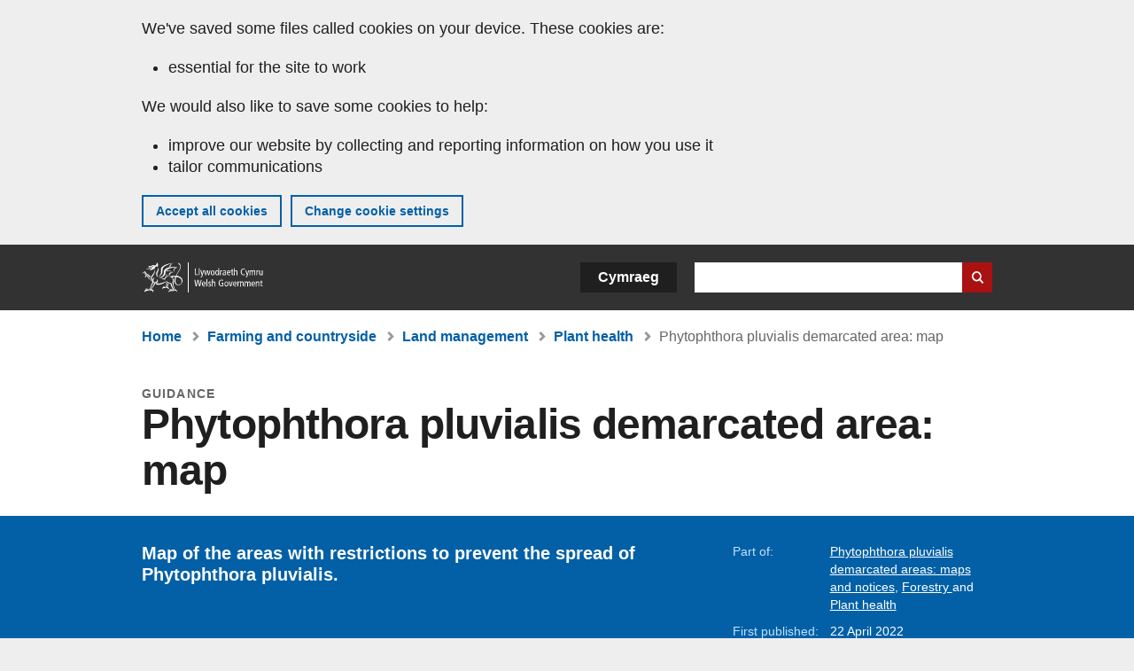

--- FILE ---
content_type: text/html; charset=UTF-8
request_url: https://www.gov.wales/phytophthora-pluvialis-demarcated-area-map
body_size: 6333
content:

<!DOCTYPE html>
<html lang="en" dir="ltr" prefix="og: https://ogp.me/ns#">
  <head>
          <meta charset="utf-8" />
<script>(function(w,d,s,l,i){w[l]=w[l]||[];w[l].push({'gtm.start':
         new Date().getTime(),event:'gtm.js'});var f=d.getElementsByTagName(s)[0],
         j=d.createElement(s),dl=l!='dataLayer'?'&amp;l='+l:'';j.async=true;j.src=
         'https://www.googletagmanager.com/gtm.js?id='+i+dl;f.parentNode.insertBefore(j,f);
         })(window,document,'script','dataLayer','GTM-MBLNKRW');</script>
<meta name="govwales:taxon_level1" content="Farming and countryside" />
<meta name="govwales:taxon_sub" content="Forestry,Plant health" />
<meta name="description" content="Map of the areas with restrictions to prevent the spread of Phytophthora pluvialis." />
<meta property="og:site_name" content="GOV.WALES" />
<meta property="og:type" content="website" />
<meta property="og:url" content="https://www.gov.wales/phytophthora-pluvialis-demarcated-area-map" />
<meta property="og:image" content="https://www.gov.wales//themes/custom/govwales/images/content/og-global-1200.png" />
<meta name="twitter:card" content="summary" />
<meta name="twitter:description" content="Map of the areas with restrictions to prevent the spread of Phytophthora pluvialis." />
<meta name="twitter:title" content="Phytophthora pluvialis demarcated area: map | GOV.WALES" />
<meta name="twitter:image" content="https://www.gov.wales//themes/custom/govwales/images/content/og-global-120.png" />
<meta name="baggage" content="sentry-trace_id=55df0c382f724d54bc5c655b6154727a,sentry-sample_rand=0.366359,sentry-public_key=00113d51a9464a1cb95a4ce91eeab326,sentry-org_id=448768,sentry-environment=production" />
<meta name="sentry-trace" content="55df0c382f724d54bc5c655b6154727a-0b5d45671dd64571" />
<meta name="traceparent" content="" />
<meta name="Generator" content="Drupal 11 (https://www.drupal.org)" />
<meta name="MobileOptimized" content="width" />
<meta name="HandheldFriendly" content="true" />
<meta name="viewport" content="width=device-width, initial-scale=1.0" />
<meta name="facebook-domain-verification" content="l48d96ofv81rzfrotwtk2ffi6ue56v" />
<link rel="alternate" hreflang="en" href="https://www.gov.wales/phytophthora-pluvialis-demarcated-area-map" />
<link rel="alternate" hreflang="cy" href="https://www.llyw.cymru/ardal-ddarnodir-phytophthora-pluvialis-map" />
<link rel="canonical" href="https://www.gov.wales/phytophthora-pluvialis-demarcated-area-map" />
<link rel="shortlink" href="https://www.gov.wales/node/47372" />

      <link rel="icon" type="image/ico"  href="/favicon.ico" >
      <link rel="shortcut icon" href="/favicon.ico" type="image/x-icon">
      <link rel="apple-touch-icon-precomposed" sizes="180x180" href="/themes/custom/govwales/favicon/apple-touch-icon-180x180-precomposed.png">
      <link rel="apple-touch-icon-precomposed" sizes="152x152" href="/themes/custom/govwales/favicon/apple-touch-icon-152x152-precomposed.png">
      <link rel="apple-touch-icon-precomposed" sizes="144x144" href="/themes/custom/govwales/favicon/apple-touch-icon-144x144-precomposed.png">
      <link rel="apple-touch-icon-precomposed" sizes="120x120" href="/themes/custom/govwales/favicon/apple-touch-icon-120x120-precomposed.png">
      <link rel="apple-touch-icon-precomposed" sizes="114x114" href="/themes/custom/govwales/favicon/apple-touch-icon-114x114-precomposed.png">
      <link rel="apple-touch-icon-precomposed" sizes="76x76" href="/themes/custom/govwales/favicon/apple-touch-icon-76x76-precomposed.png">
      <link rel="apple-touch-icon-precomposed" sizes="72x72" href="/themes/custom/govwales/favicon/apple-touch-icon-72x72-precomposed.png">
      <link rel="apple-touch-icon-precomposed" href="/themes/custom/govwales/favicon/apple-touch-icon-precomposed.png">
      <link rel="icon" sizes="192x192" href="/themes/custom/govwales/favicon/touch-icon-192.png">
      <link rel="icon" sizes="32x32" href="/themes/custom/govwales/favicon/favicon-32.png">
      <link rel="icon" sizes="48x48" href="/themes/custom/govwales/favicon/favicon-48.png">
      <meta name="msapplication-TileColor" content="#b60404">
      <meta name="msapplication-TileImage" content="/themes/custom/govwales/favicon/ms-icon-144x144.png">
      <title>Phytophthora pluvialis demarcated area: map | GOV.WALES</title>
      <link rel="stylesheet" media="all" href="/sites/default/files/css/css_SjbC62nAIdDcphWL7EdiirMF5ME9A4SV5uBB9AEiYDM.css?delta=0&amp;language=en&amp;theme=govwales&amp;include=eJwtyUEKgDAMBMAPVfKkkpQYCtEFNyj9vR68zgTuR9MpkTDNQbb4qXOW94FznyEFpOm1sdZXjYvlh5jSX3k8Gl0" />
<link rel="stylesheet" media="all" href="/sites/default/files/css/css_7902cxp9Hvy05SjhuqpGJShYFd9wnGu9DbGndrF_GNc.css?delta=1&amp;language=en&amp;theme=govwales&amp;include=eJwtyUEKgDAMBMAPVfKkkpQYCtEFNyj9vR68zgTuR9MpkTDNQbb4qXOW94FznyEFpOm1sdZXjYvlh5jSX3k8Gl0" />

      
      </head>
    <body class="path-node page-node-type-publication lang-en">
          <script>document.body.className = ((document.body.className) ? document.body.className + ' js' : 'js');</script>
            <div class="skip-to-main" id="skip-to-main">
      <a href="#wg_main" class="visually-hidden focusable">
        Skip to main content
      </a>
    </div>
    <noscript><iframe id="gtm-iframe" title="gtm-iframe" src="https://www.googletagmanager.com/ns.html?id=GTM-MBLNKRW" height="0" width="0" style="display:none!important;visibility:hidden"></iframe></noscript>
      <div class="dialog-off-canvas-main-canvas" data-off-canvas-main-canvas>
    

  <div id="brig-top" >

      
<div role="banner" id="wg_cookie" class="wg_cookie" aria-label="Cookies on GOV.WALES">
    <div>
    <div id="block-govwalessharedcookiecontrolblock">
  
    
      
<div id="govwales-shared-cookie-message-container">
  <div id="govwales-shared-cookie-message"  class="container-fluid">
    <p id="cookiesMessageNoJs" class="cookies-banner__description">GOV.WALES uses cookies which are essential for the site to work. Non-essential cookies are also used to tailor and improve services. By continuing to use this site, you agree to our use of cookies.</p>
    <a id="cookieOptions" class="cookies-banner__link" href="/help/cookies">About cookies</a>
  </div>
</div>

  </div>

  </div>

</div>
  
  <header id="wg_header" class="wg_header">
        <div class="header" id="header">
    <div class="gw-container">
      <div class="gw-row">
        <div class="gw-col-xs-12">
          <div id="block-govwales-branding">
  
    
      <a href="https://www.gov.wales/" title="Welsh Government" class="header__logo" id="logo"><span class="visually-hidden">Home</span></a><span class="print header__logo_print"><img src="/themes/custom/govwales/images/print/logo.png" alt="Welsh Government"></span>
</div>
<div class="language-switcher-language-url" id="block-govwales-languageswitcher" role="navigation" aria-label="Language">
      <ul class="links"><li data-drupal-language="en" data-drupal-link-system-path="node/47372" class="en is-active" aria-current="page"><a href="/phytophthora-pluvialis-demarcated-area-map" class="language-link is-active" lang="en" role="button" hreflang="en" data-drupal-link-system-path="node/47372">English</a></li><li data-drupal-language="cy" data-drupal-link-system-path="node/47372" class="cy"><a href="https://www.llyw.cymru/ardal-ddarnodir-phytophthora-pluvialis-map" class="language-link" lang="cy" role="button" hreflang="cy" data-drupal-link-system-path="node/47372">Cymraeg</a></li></ul>
  </div>

          <div class="views-exposed-form components__form" data-drupal-selector="views-exposed-form-global-keyword-search-search-page" id="block-exposedformglobal-keyword-searchsearch-page" role="search" aria-label="Search GOV.WALES">
            <form action=/search method="get" id="views-exposed-form-global-keyword-search-search-page" accept-charset="UTF-8">
              <div class="js-form-item form-item js-form-type-textfield form-item-globalkeywords js-form-item-globalkeywords">
                <label for="edit-globalkeywords">Search</label>
                <input data-drupal-selector="edit-globalkeywords" type="text" id="edit-globalkeywords" name="globalkeywords" size="30" maxlength="128" class="form-text" />
              </div>
              <div class="form-actions js-form-wrapper form-wrapper">
                <input data-drupal-selector="edit-submit-global-keyword-search" type="submit" id="edit-submit-global-keyword-search" value="Search website" class="button js-form-submit form-submit" />
              </div>
            </form>
          </div>
        </div>
      </div>
    </div>
  </div>

  </header>

      
  
  <main id="wg_main" class="wg_main">
    <div id="main__body" class="main__body">


        <div class="pre-content">
    <div id="block-breadcrumbs">
  
    
      
<nav class="breadcrumb gw-container" aria-label="Breadcrumb links">
  <p class="visually-hidden">You are here:</p>
  <ul>
                                                      <li class="first">
                  <a href="/">Home</a>
              </li>
                                        <li>
                  <a href="/farming-countryside">Farming and countryside <span class="visually-hidden">(Topic)</span></a>
              </li>
                                        <li>
                  <a href="/land-management">Land management <span class="visually-hidden">(Sub-topic)</span></a>
              </li>
                                                      <li class="parent">
                  <a href="/plant-health">Plant health <span class="visually-hidden">(Sub-topic)</span></a>
              </li>
                                                      <li class="last">
                  Phytophthora pluvialis demarcated area: map
              </li>
      </ul>
</nav>
<div id="content"></div>

  </div>
<div data-drupal-messages-fallback class="hidden"></div>

  </div>

  



  
  

  

  
      <div class="region-content">
      <div id="block-logoblock">
  
    
      
  </div>
<div id="block-govwales-content">
  
    
      



<article>
  

        
      <header class="page-header page-header--no-border gw-container">
          <div class="page-header__type">Guidance</div>
              <h1 class="page-header__title page-header__title--has-type"><span><span>Phytophthora pluvialis demarcated area: map</span></span>
</h1>
      </header>

    
  
  <section class="page-content mb-40">
    <div id="hero-block" class="gov">
      <div class="gw-container">
        <div class="gw-row">
          <div class="gw-col-xs-12 gw-col-md-8">
            <div class="hero-block__summary">
              
            <div><p>Map of the areas with restrictions to prevent the spread of Phytophthora pluvialis.</p>
</div>
      
                          </div>
          </div>
          <div class="gw-col-xs-12 gw-col-md-4">
            <div class="header-meta">
              
  <div class="gw-row part-of">
    <div class="gw-col-xs-5 label">Part of:</div>
    <div class="gw-col-xs-7 item">
  <ul>
                <li><a class="part-of-link" href="/phytophthora-pluvialis-demarcated-areas-maps-and-notices"><span>Phytophthora pluvialis demarcated areas: maps and notices</span></a><span class="comma">, </span></li>
                    <li><a class="part-of-link" href="/forestry">Forestry <span class="visually-hidden">(Sub-topic)</span></a><span class="comma"> and </span></li>
                <li><a class="part-of-link" href="/plant-health">Plant health <span class="visually-hidden">(Sub-topic)</span></a><span class="comma"></span></li>
      </ul>
</div>
  </div>
<div class="gw-row first-published">
  <div class="gw-col-xs-5 label">First published:</div>
  <div class="gw-col-xs-7 item">22 April 2022</div>
</div>
  <div class="gw-row last-updated">
    <div class="gw-col-xs-5 label">Last updated:</div>
    <div class="gw-col-xs-7 item">
<span>
		  <time datetime="2023-01-17T10:36:42Z">17 January 2023</time>

	</span></div>
  </div>
            </div>
          </div>
        </div>
      </div>
    </div>

    <div class="gw-container">
      <div class="gw-row">
                <div class="gw-col-xs-12 gw-col-md-8">
                      <div class="documents" id="documents-block">
              <h2 class="documents__title">Documents</h2>
              

  


<div class="document--accessible document">
  

  <a href="https://www.gov.wales/sites/default/files/publications/2023-01/wales-demarcated-area-map.pdf">
          <div class="document__thumbnail">
        
            <div>  <img loading="lazy" src="/sites/default/files/styles/file_thumb/public/publication-doc-thumbnails/Phytophthora_Pluvialis_demarcated_area__map.jpg?itok=IP-pGiYV" width="160" height="230" alt="" />


</div>
      
      </div>
    
    <div class="document__details">
      <h3 class="document__title">
        
  <span>Phytophthora pluvialis demarcated area: map</span>

        <span class="vo_hidden">,
                    file type: PDF, file size: 3 MB        </span>
      </h3>
    </div>
  </a>
  <div class="document__details">
    <div class="document__type document__type--pdf">PDF</div>
        <div class="document__size">
            <div>3 MB</div>
      </div>
    <div class="document__request">
      If you need a more accessible version of this document please email <a href="mailto:digital@gov.wales?subject=Request%20for%20%27Phytophthora%20pluvialis%20demarcated%20area%3A%20map%27%20in%20an%20alternative%20format&amp;body=Details%20of%20document%20required%3A%0A%0A%20%20Title%3A%20Phytophthora%20pluvialis%20demarcated%20area%3A%20map%0A%20%20Page%3A%20https%3A//www.gov.wales/phytophthora-pluvialis-demarcated-area-map%0A%0ARequired%20document%20details%3A%0A%20%20Title%3A%20Phytophthora%20pluvialis%20demarcated%20area%3A%20map%0A%20%20Original%20format%3A%20pdf%0A%20%20Unique%20reference%3A%20Node%20ID%2047372%0A%0APlease%20tell%20us%3A%0A%20%201.%20What%20makes%20this%20format%20unsuitable%20for%20you%3F%0A%20%202.%20What%20format%20would%20you%20prefer%3F">digital@gov.wales</a>. Please tell us the format you need. If you use assistive technology please tell us what this is.    </div>
  </div>
</div>



            </div>
                            </div>
                      </div>
    </div>
    <div class="gw-container">
      <div class="gw-row">
        <div class="gw-col-xs-12 gw-col-md-8">
          

  <div class="footer-meta">
    <div class="footer-meta__detailed">
      <div class="gw-row">
        <div class="gw-col-xs-12 gw-col-md-6">
          <h2 class="footer__fp">First published</h2>
          <span>22 April 2022</span>
                      <h2 class="footer__lp">Last updated</h2>
            <span>
<span>
		  <time datetime="2023-01-17T10:36:42Z">17 January 2023</time>

	</span></span>
                              </div>
        <div class="gw-col-xs-12 gw-col-md-6">
                                                    <div class="footer-meta__part-of">
              <h2 class="footer__po">Part of</h2>
              
  <ul>
                <li><a class="part-of-link" href="/phytophthora-pluvialis-demarcated-areas-maps-and-notices"><span>Phytophthora pluvialis demarcated areas: maps and notices</span></a><span class="comma">, </span></li>
                    <li><a class="part-of-link" href="/forestry">Forestry <span class="visually-hidden">(Sub-topic)</span></a><span class="comma"> and </span></li>
                <li><a class="part-of-link" href="/plant-health">Plant health <span class="visually-hidden">(Sub-topic)</span></a><span class="comma"></span></li>
      </ul>

            </div>
                  </div>
      </div>
    </div>
  </div>
        </div>
      </div>
    </div>
  </section>
</article>

  </div>

  </div>


  
  

  

  


    </div>
  </main>

        <div class="pre_sharebar" id="presharebar">
    <div class="pre_sharebar__components gw-container">
      
    </div>
  </div>

  
      <div role="banner" id="wg_pagefeedback" class="wg_pagefeedback" aria-label="Report anything wrong with this page">
        <div>
    <div id="block-pagefeedbackblock">
  
    
      <div  class="gw-container">
  <a href="mailto:digital@gov.wales?url=https%3A//www.gov.wales/phytophthora-pluvialis-demarcated-area-map&amp;subject=Report%20on%20/phytophthora-pluvialis-demarcated-area-map&amp;body=Page%20URL%3A%20https%3A//www.gov.wales/phytophthora-pluvialis-demarcated-area-map%0APage%20Title%3A%20Phytophthora%20pluvialis%20demarcated%20area%3A%20map%0AYour%20report%3A%0A" id="page-feedback-link">Report anything wrong with this page</a>
</div>

  </div>

  </div>

    </div>
  
      
<div class="sharebar" id="sharebar" role="complementary" aria-label="Share this page">
  <div class="sharebar__components gw-container">
        <div class="main__sharebar">
      <div  class="block-share">
      <h2>Share this page</h2>
    <ul class="block-share-list active" id="sharePageLinks">
          <li><a href="https://x.com/intent/tweet?url=https%3A//www.gov.wales/phytophthora-pluvialis-demarcated-area-map" class="twitter"><span class="vo_hidden">Share this page via </span>X</a></li>
          <li><a href="https://www.facebook.com/sharer/sharer.php?u=https%3A//www.gov.wales/phytophthora-pluvialis-demarcated-area-map" class="facebook"><span class="vo_hidden">Share this page via </span>Facebook</a></li>
          <li><a href="mailto:?body=https%3A//www.gov.wales/phytophthora-pluvialis-demarcated-area-map&amp;subject=Shared%20from%20gov.wales" class="email"><span class="vo_hidden">Share this page via </span>Email</a></li>
      </ul>
  </div>

    <div id="sharebar__backtotop" class="btn--outlined btn--arrow-up">
    <a role="button" href="#brig-top">Back to top</a>
  </div>
</div>

    </div>
</div>

  
      
  <footer class="footer" id="footer">
    <div class="footer__components gw-container">
            <nav  id="block-footer" aria-label="Footer links">
  
  

        
              <ul class="menu clearfix">
              <li class="menu__item">
        <a href="/contact-us" aria-label="Contact us, Welsh Government and our main services" data-drupal-link-system-path="node/19808">Contact us</a>
              </li>
          <li class="menu__item">
        <a href="/accessibility-statement-govwales" aria-label="Accessibility statement for GOV.WALES" data-drupal-link-system-path="node/17">Accessibility</a>
              </li>
          <li class="menu__item">
        <a href="/copyright-statement" aria-label="Copyright statement for GOV.WALES" data-drupal-link-system-path="node/15">Copyright statement</a>
              </li>
          <li class="menu__item">
        <a href="/help/cookies" aria-label="Cookies on GOV.WALES" data-drupal-link-system-path="help/cookies">Cookies</a>
              </li>
          <li class="menu__item">
        <a href="/website-privacy-policy" aria-label="Website privacy notice" data-drupal-link-system-path="node/16">Privacy</a>
              </li>
          <li class="menu__item">
        <a href="/terms-and-conditions" aria-label="Terms and conditions for GOV.WALES" data-drupal-link-system-path="node/19">Terms and conditions</a>
              </li>
          <li class="menu__item">
        <a href="/welsh-government-modern-slavery-statement" aria-label="Welsh Government Modern Slavery Statement" data-drupal-link-system-path="node/56662">Modern slavery statement</a>
              </li>
          <li class="menu__item">
        <a href="/alternative-languages" aria-label="Alternative languages on GOV.WALES" data-drupal-link-system-path="node/34131">Alternative languages</a>
              </li>
        </ul>
  


  </nav>

        </div>
    <div class="footer_logo gw-container" id="footer_logo">
      <a href="https://www.gov.wales/" class="footer__logo" id="footerlogo"><span class="visually-hidden">Home</span></a>
    </div>
  </footer>



  
  </div>

  </div>

    
          <script type="application/json" data-drupal-selector="drupal-settings-json">{"path":{"baseUrl":"\/","pathPrefix":"","currentPath":"node\/47372","currentPathIsAdmin":false,"isFront":false,"currentLanguage":"en"},"pluralDelimiter":"\u0003","suppressDeprecationErrors":true,"cookieControl":{"apiKey":"f8563f4f829c21ec822867d963b5ca91d31d6df7","necessaryCookies":["CookieControl","cookie_message"],"settingsCookies":["WG-path*","Drupal.*","pa*","History.store","remember_checked_on","boxNum*","WG-global*"],"usageCookies":["JSESSIONID","_ga*","_gid*","_gat*","__cfduid*","IDSYNC","fm-websync-*"],"communicationsCookies":["auth_token","csrf_same_site*","dnt","eu_cn","guest_id","kdt","lang","muc","remember_checked_on","rweb_optin","tfw_exp","twid","vwo*","fb*","gcl*","cb*","d_id","ei_client_id","europe","ga_*","tbp-*","trd_*","tuuid*","ufc*","OptanonConsentnt","__utmzzses","_mkto_trk","vis_opt*","KRTBCOOKIE_10","PUBMDCID","PugT","__adroll*","_ar*","__consent","adrl","c","cookieJartestCookie","i","obuid","t_gid","tluid","APID*","B","CM*","syndication_guest_id","personalization_id","APISID","CONSENT","HSID","NID","c_user","datr","fr","sb","spin","xs","anj","uuid*","AID","ANID","SID","_twitter*","ads_prefs","GPS","PREF","IDE","VISITOR_INFO1_LIVE","YSC"],"cookiesLink":"https:\/\/www.gov.wales\/help\/cookies","siteName":"GOV.WALES","settingsAcceptanceMessage":"Government services may set additional cookies and, if so, will have their own cookie policy and banner.","bannerAcceptanceMessage":"Government services may set additional cookies and, if so, will have their own cookie policy and banner. You can \u003Ca href=\u0022https:\/\/www.gov.wales\/help\/cookies\u0022\u003Echange your cookie settings\u003C\/a\u003E at any time.","privacyPolicy":"\/details-about-cookies-govwales"},"raven":{"options":{"dsn":"https:\/\/00113d51a9464a1cb95a4ce91eeab326@o448768.ingest.sentry.io\/5430655","environment":"production","integrations":[],"autoSessionTracking":null,"sendClientReports":null,"ignoreErrors":["fbq is not defined","Can\u0027t find variable: fbq","Non-Error promise rejection captured","Cannot read properties of undefined (reading \u0027callbacks\u0027)","TypeError deliverError(\u003Canonymous\u003E)","Can\u0027t find variable: _AutofillCallbackHandler"]},"showReportDialog":null,"browserTracingOptions":{"enableInp":null}},"user":{"uid":0,"permissionsHash":"51b51d4428754d088fe07fc07e440afcf4e318f3ae2258929f2290ec7209f3b4"}}</script>
<script src="/core/assets/vendor/jquery/jquery.min.js?v=4.0.0-rc.1"></script>
<script src="/sites/default/files/js/js__N3ZMg_jut9oNRxLTfaCb6tgtZFsGGg4zAOUgNPtBYA.js?scope=footer&amp;delta=1&amp;language=en&amp;theme=govwales&amp;include=eJxLzy8rT8xJLdZPyU9OSS1JzMwp9grWSYeJpufkJyXmZBXDReKLMxKLUlPik_PzszNTgVReSVF-jj4qF0l1ZglYNC0zXb8osSw1TwdMQtgAD2IxaQ"></script>

        <div id="detect__breakpoint">
      <div class="breakpoint device-xs"></div>
      <div class="breakpoint device-sm"></div>
      <div class="breakpoint device-md"></div>
      <div class="breakpoint device-lg"></div>
    </div>
  </body>
</html>
